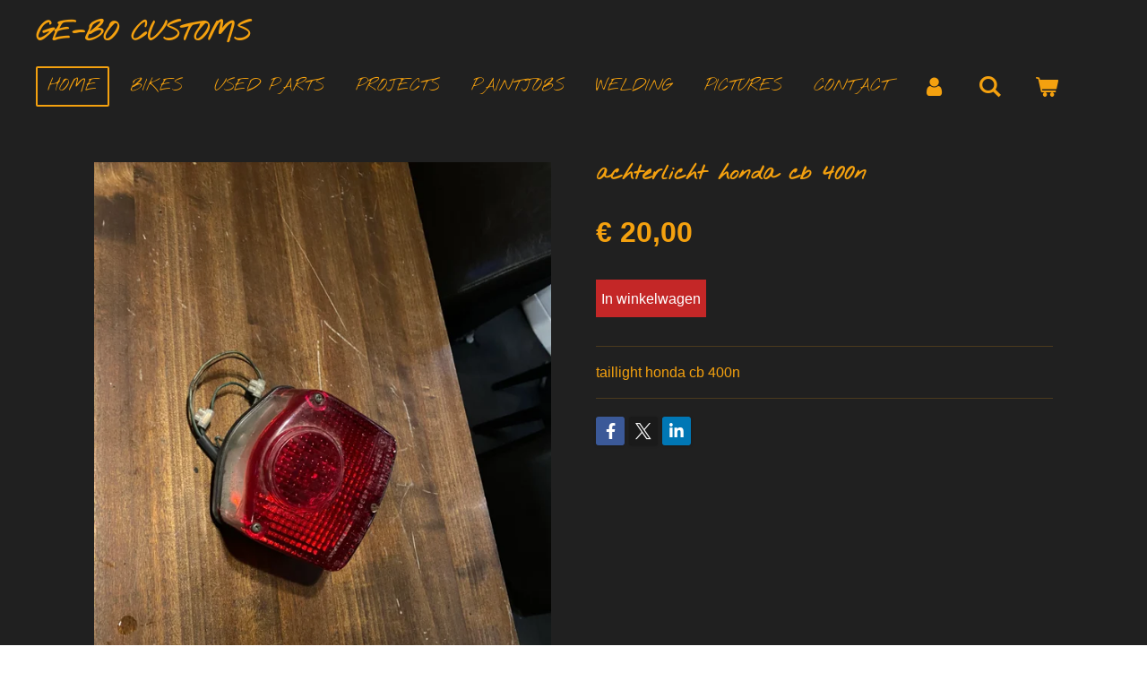

--- FILE ---
content_type: text/html; charset=UTF-8
request_url: https://player.vimeo.com/video/1071593365?loop=false&autoplay=false&muted=false&gesture=media&playsinline=true&byline=false&portrait=false&title=false&speed=true&transparent=false&customControls=true&dnt=1
body_size: 6405
content:
<!DOCTYPE html>
<html lang="en">
<head>
  <meta charset="utf-8">
  <meta name="viewport" content="width=device-width,initial-scale=1,user-scalable=yes">
  
  <link rel="canonical" href="https://player.vimeo.com/video/1071593365">
  <meta name="googlebot" content="noindex,indexifembedded">
  
  
  <title>production-1701890-1071593365 on Vimeo</title>
  <style>
      body, html, .player, .fallback {
          overflow: hidden;
          width: 100%;
          height: 100%;
          margin: 0;
          padding: 0;
      }
      .fallback {
          
              background-color: #000;
          
      }
      .player.loading { opacity: 0; }
      .fallback iframe {
          position: fixed;
          left: 0;
          top: 0;
          width: 100%;
          height: 100%;
      }
  </style>
  <link rel="modulepreload" href="https://f.vimeocdn.com/p/4.46.25/js/player.module.js" crossorigin="anonymous">
  <link rel="modulepreload" href="https://f.vimeocdn.com/p/4.46.25/js/vendor.module.js" crossorigin="anonymous">
  <link rel="preload" href="https://f.vimeocdn.com/p/4.46.25/css/player.css" as="style">
</head>

<body>


<div class="vp-placeholder">
    <style>
        .vp-placeholder,
        .vp-placeholder-thumb,
        .vp-placeholder-thumb::before,
        .vp-placeholder-thumb::after {
            position: absolute;
            top: 0;
            bottom: 0;
            left: 0;
            right: 0;
        }
        .vp-placeholder {
            visibility: hidden;
            width: 100%;
            max-height: 100%;
            height: calc(1080 / 1920 * 100vw);
            max-width: calc(1920 / 1080 * 100vh);
            margin: auto;
        }
        .vp-placeholder-carousel {
            display: none;
            background-color: #000;
            position: absolute;
            left: 0;
            right: 0;
            bottom: -60px;
            height: 60px;
        }
    </style>

    
        <style>
            .vp-placeholder {
                background: #000000;
                height: 100%;
                max-width: 100%;
            }
        </style>
    

    
        <style>
            .vp-placeholder-thumb {
                overflow: hidden;
                width: 100%;
                max-height: 100%;
                margin: auto;
            }
            .vp-placeholder-thumb::before,
            .vp-placeholder-thumb::after {
                content: "";
                display: block;
                filter: blur(7px);
                margin: 0;
                background: url(https://i.vimeocdn.com/video/2000346741-e18288fe7a107c4c288d03392cc50eaa114ea46f54d9d9c2c55f4f07631d5a65-d?mw=80&q=85) 50% 50% / contain no-repeat;
            }
            .vp-placeholder-thumb::before {
                 
                margin: -30px;
            }
        </style>
    

    <div class="vp-placeholder-thumb"></div>
    <div class="vp-placeholder-carousel"></div>
    <script>function placeholderInit(t,h,d,s,n,o){var i=t.querySelector(".vp-placeholder"),v=t.querySelector(".vp-placeholder-thumb");if(h){var p=function(){try{return window.self!==window.top}catch(a){return!0}}(),w=200,y=415,r=60;if(!p&&window.innerWidth>=w&&window.innerWidth<y){i.style.bottom=r+"px",i.style.maxHeight="calc(100vh - "+r+"px)",i.style.maxWidth="calc("+n+" / "+o+" * (100vh - "+r+"px))";var f=t.querySelector(".vp-placeholder-carousel");f.style.display="block"}}if(d){var e=new Image;e.onload=function(){var a=n/o,c=e.width/e.height;if(c<=.95*a||c>=1.05*a){var l=i.getBoundingClientRect(),g=l.right-l.left,b=l.bottom-l.top,m=window.innerWidth/g*100,x=window.innerHeight/b*100;v.style.height="calc("+e.height+" / "+e.width+" * "+m+"vw)",v.style.maxWidth="calc("+e.width+" / "+e.height+" * "+x+"vh)"}i.style.visibility="visible"},e.src=s}else i.style.visibility="visible"}
</script>
    <script>placeholderInit(document,  false ,  true , "https://i.vimeocdn.com/video/2000346741-e18288fe7a107c4c288d03392cc50eaa114ea46f54d9d9c2c55f4f07631d5a65-d?mw=80\u0026q=85",  1920 ,  1080 );</script>
</div>

<div id="player" class="player"></div>
<script>window.playerConfig = {"cdn_url":"https://f.vimeocdn.com","vimeo_api_url":"api.vimeo.com","request":{"files":{"dash":{"cdns":{"akfire_interconnect_quic":{"avc_url":"https://vod-adaptive-ak.vimeocdn.com/exp=1768717779~acl=%2F78f18f0b-dd2c-4886-8a1f-15f5eb980bce%2Fpsid%3Dda380f4aa1a4b20529fe7a4935a1e6196e7d5b93c265cb525020d23e180937ce%2F%2A~hmac=8e37a07e85fed2569497c036781af541327162287a0107932686e091e818b04e/78f18f0b-dd2c-4886-8a1f-15f5eb980bce/psid=da380f4aa1a4b20529fe7a4935a1e6196e7d5b93c265cb525020d23e180937ce/v2/playlist/av/primary/prot/cXNyPTE/playlist.json?omit=av1-hevc\u0026pathsig=8c953e4f~izEkqN-J4HCjD45UBlsI0_3ngnRqkG0QHuDwNUHcP6s\u0026qsr=1\u0026r=dXM%3D\u0026rh=5WNXm","origin":"gcs","url":"https://vod-adaptive-ak.vimeocdn.com/exp=1768717779~acl=%2F78f18f0b-dd2c-4886-8a1f-15f5eb980bce%2Fpsid%3Dda380f4aa1a4b20529fe7a4935a1e6196e7d5b93c265cb525020d23e180937ce%2F%2A~hmac=8e37a07e85fed2569497c036781af541327162287a0107932686e091e818b04e/78f18f0b-dd2c-4886-8a1f-15f5eb980bce/psid=da380f4aa1a4b20529fe7a4935a1e6196e7d5b93c265cb525020d23e180937ce/v2/playlist/av/primary/prot/cXNyPTE/playlist.json?pathsig=8c953e4f~izEkqN-J4HCjD45UBlsI0_3ngnRqkG0QHuDwNUHcP6s\u0026qsr=1\u0026r=dXM%3D\u0026rh=5WNXm"},"fastly_skyfire":{"avc_url":"https://skyfire.vimeocdn.com/1768717779-0x7535d4495c43cd5db121f764a88cb3c842b060e6/78f18f0b-dd2c-4886-8a1f-15f5eb980bce/psid=da380f4aa1a4b20529fe7a4935a1e6196e7d5b93c265cb525020d23e180937ce/v2/playlist/av/primary/prot/cXNyPTE/playlist.json?omit=av1-hevc\u0026pathsig=8c953e4f~izEkqN-J4HCjD45UBlsI0_3ngnRqkG0QHuDwNUHcP6s\u0026qsr=1\u0026r=dXM%3D\u0026rh=5WNXm","origin":"gcs","url":"https://skyfire.vimeocdn.com/1768717779-0x7535d4495c43cd5db121f764a88cb3c842b060e6/78f18f0b-dd2c-4886-8a1f-15f5eb980bce/psid=da380f4aa1a4b20529fe7a4935a1e6196e7d5b93c265cb525020d23e180937ce/v2/playlist/av/primary/prot/cXNyPTE/playlist.json?pathsig=8c953e4f~izEkqN-J4HCjD45UBlsI0_3ngnRqkG0QHuDwNUHcP6s\u0026qsr=1\u0026r=dXM%3D\u0026rh=5WNXm"}},"default_cdn":"akfire_interconnect_quic","separate_av":true,"streams":[{"profile":"c3347cdf-6c91-4ab3-8d56-737128e7a65f","id":"5b4a0f6e-3c82-49de-a3f3-5590f6c631d0","fps":29.98,"quality":"360p"},{"profile":"5ff7441f-4973-4241-8c2e-976ef4a572b0","id":"c539a95e-bbb2-4540-930c-766db78b2705","fps":29.98,"quality":"1080p"},{"profile":"f9e4a5d7-8043-4af3-b231-641ca735a130","id":"ce92f57e-de9e-4fa6-bc1d-f0d30e4c0612","fps":29.98,"quality":"540p"},{"profile":"d0b41bac-2bf2-4310-8113-df764d486192","id":"189d4b5c-dbe4-47b0-9d48-b9784752c2b5","fps":29.98,"quality":"240p"},{"profile":"f3f6f5f0-2e6b-4e90-994e-842d1feeabc0","id":"d31ca6f0-5207-4dd1-82ab-30aa65c1906d","fps":29.98,"quality":"720p"}],"streams_avc":[{"profile":"c3347cdf-6c91-4ab3-8d56-737128e7a65f","id":"5b4a0f6e-3c82-49de-a3f3-5590f6c631d0","fps":29.98,"quality":"360p"},{"profile":"5ff7441f-4973-4241-8c2e-976ef4a572b0","id":"c539a95e-bbb2-4540-930c-766db78b2705","fps":29.98,"quality":"1080p"},{"profile":"f9e4a5d7-8043-4af3-b231-641ca735a130","id":"ce92f57e-de9e-4fa6-bc1d-f0d30e4c0612","fps":29.98,"quality":"540p"},{"profile":"d0b41bac-2bf2-4310-8113-df764d486192","id":"189d4b5c-dbe4-47b0-9d48-b9784752c2b5","fps":29.98,"quality":"240p"},{"profile":"f3f6f5f0-2e6b-4e90-994e-842d1feeabc0","id":"d31ca6f0-5207-4dd1-82ab-30aa65c1906d","fps":29.98,"quality":"720p"}]},"hls":{"cdns":{"akfire_interconnect_quic":{"avc_url":"https://vod-adaptive-ak.vimeocdn.com/exp=1768717779~acl=%2F78f18f0b-dd2c-4886-8a1f-15f5eb980bce%2Fpsid%3Dda380f4aa1a4b20529fe7a4935a1e6196e7d5b93c265cb525020d23e180937ce%2F%2A~hmac=8e37a07e85fed2569497c036781af541327162287a0107932686e091e818b04e/78f18f0b-dd2c-4886-8a1f-15f5eb980bce/psid=da380f4aa1a4b20529fe7a4935a1e6196e7d5b93c265cb525020d23e180937ce/v2/playlist/av/primary/prot/cXNyPTE/playlist.m3u8?omit=av1-hevc-opus\u0026pathsig=8c953e4f~2DmqI1KDi0YlntvFp-uR3fj-ck2ns7EVQTJEFifhzxw\u0026qsr=1\u0026r=dXM%3D\u0026rh=5WNXm\u0026sf=fmp4","origin":"gcs","url":"https://vod-adaptive-ak.vimeocdn.com/exp=1768717779~acl=%2F78f18f0b-dd2c-4886-8a1f-15f5eb980bce%2Fpsid%3Dda380f4aa1a4b20529fe7a4935a1e6196e7d5b93c265cb525020d23e180937ce%2F%2A~hmac=8e37a07e85fed2569497c036781af541327162287a0107932686e091e818b04e/78f18f0b-dd2c-4886-8a1f-15f5eb980bce/psid=da380f4aa1a4b20529fe7a4935a1e6196e7d5b93c265cb525020d23e180937ce/v2/playlist/av/primary/prot/cXNyPTE/playlist.m3u8?omit=opus\u0026pathsig=8c953e4f~2DmqI1KDi0YlntvFp-uR3fj-ck2ns7EVQTJEFifhzxw\u0026qsr=1\u0026r=dXM%3D\u0026rh=5WNXm\u0026sf=fmp4"},"fastly_skyfire":{"avc_url":"https://skyfire.vimeocdn.com/1768717779-0x7535d4495c43cd5db121f764a88cb3c842b060e6/78f18f0b-dd2c-4886-8a1f-15f5eb980bce/psid=da380f4aa1a4b20529fe7a4935a1e6196e7d5b93c265cb525020d23e180937ce/v2/playlist/av/primary/prot/cXNyPTE/playlist.m3u8?omit=av1-hevc-opus\u0026pathsig=8c953e4f~2DmqI1KDi0YlntvFp-uR3fj-ck2ns7EVQTJEFifhzxw\u0026qsr=1\u0026r=dXM%3D\u0026rh=5WNXm\u0026sf=fmp4","origin":"gcs","url":"https://skyfire.vimeocdn.com/1768717779-0x7535d4495c43cd5db121f764a88cb3c842b060e6/78f18f0b-dd2c-4886-8a1f-15f5eb980bce/psid=da380f4aa1a4b20529fe7a4935a1e6196e7d5b93c265cb525020d23e180937ce/v2/playlist/av/primary/prot/cXNyPTE/playlist.m3u8?omit=opus\u0026pathsig=8c953e4f~2DmqI1KDi0YlntvFp-uR3fj-ck2ns7EVQTJEFifhzxw\u0026qsr=1\u0026r=dXM%3D\u0026rh=5WNXm\u0026sf=fmp4"}},"default_cdn":"akfire_interconnect_quic","separate_av":true}},"file_codecs":{"av1":[],"avc":["5b4a0f6e-3c82-49de-a3f3-5590f6c631d0","c539a95e-bbb2-4540-930c-766db78b2705","ce92f57e-de9e-4fa6-bc1d-f0d30e4c0612","189d4b5c-dbe4-47b0-9d48-b9784752c2b5","d31ca6f0-5207-4dd1-82ab-30aa65c1906d"],"hevc":{"dvh1":[],"hdr":[],"sdr":[]}},"lang":"en","referrer":"https://www.ge-bo.nl/product/11988510/achterlicht-honda-cb-400n","cookie_domain":".vimeo.com","signature":"2c4ed7338ce6be24ca3029e1bfdb1d90","timestamp":1768714179,"expires":3600,"thumb_preview":{"url":"https://videoapi-sprites.vimeocdn.com/video-sprites/image/75fdb7f7-7095-4a7d-97c3-5fbac27deb83.0.jpeg?ClientID=sulu\u0026Expires=1768717779\u0026Signature=5146f05d8c5b6ec09f8338ed25a483eaf06185e1","height":2640,"width":4686,"frame_height":240,"frame_width":426,"columns":11,"frames":120},"currency":"USD","session":"f4fe51eb1479da1c95dde9510c9750f711961b4c1768714179","cookie":{"volume":1,"quality":null,"hd":0,"captions":null,"transcript":null,"captions_styles":{"color":null,"fontSize":null,"fontFamily":null,"fontOpacity":null,"bgOpacity":null,"windowColor":null,"windowOpacity":null,"bgColor":null,"edgeStyle":null},"audio_language":null,"audio_kind":null,"qoe_survey_vote":0},"build":{"backend":"31e9776","js":"4.46.25"},"urls":{"js":"https://f.vimeocdn.com/p/4.46.25/js/player.js","js_base":"https://f.vimeocdn.com/p/4.46.25/js","js_module":"https://f.vimeocdn.com/p/4.46.25/js/player.module.js","js_vendor_module":"https://f.vimeocdn.com/p/4.46.25/js/vendor.module.js","locales_js":{"de-DE":"https://f.vimeocdn.com/p/4.46.25/js/player.de-DE.js","en":"https://f.vimeocdn.com/p/4.46.25/js/player.js","es":"https://f.vimeocdn.com/p/4.46.25/js/player.es.js","fr-FR":"https://f.vimeocdn.com/p/4.46.25/js/player.fr-FR.js","ja-JP":"https://f.vimeocdn.com/p/4.46.25/js/player.ja-JP.js","ko-KR":"https://f.vimeocdn.com/p/4.46.25/js/player.ko-KR.js","pt-BR":"https://f.vimeocdn.com/p/4.46.25/js/player.pt-BR.js","zh-CN":"https://f.vimeocdn.com/p/4.46.25/js/player.zh-CN.js"},"ambisonics_js":"https://f.vimeocdn.com/p/external/ambisonics.min.js","barebone_js":"https://f.vimeocdn.com/p/4.46.25/js/barebone.js","chromeless_js":"https://f.vimeocdn.com/p/4.46.25/js/chromeless.js","three_js":"https://f.vimeocdn.com/p/external/three.rvimeo.min.js","hive_sdk":"https://f.vimeocdn.com/p/external/hive-sdk.js","hive_interceptor":"https://f.vimeocdn.com/p/external/hive-interceptor.js","proxy":"https://player.vimeo.com/static/proxy.html","css":"https://f.vimeocdn.com/p/4.46.25/css/player.css","chromeless_css":"https://f.vimeocdn.com/p/4.46.25/css/chromeless.css","fresnel":"https://arclight.vimeo.com/add/player-stats","player_telemetry_url":"https://arclight.vimeo.com/player-events","telemetry_base":"https://lensflare.vimeo.com"},"flags":{"plays":1,"dnt":1,"autohide_controls":0,"preload_video":"metadata_on_hover","qoe_survey_forced":0,"ai_widget":0,"ecdn_delta_updates":0,"disable_mms":0,"check_clip_skipping_forward":0},"country":"US","client":{"ip":"18.222.152.206"},"ab_tests":{"cross_origin_texttracks":{"group":"variant","track":false,"data":null}},"atid":"3102537681.1768714179","ai_widget_signature":"1713bc6fa7288223f56b0c83f79c255b1a157b21c2122242e5e8db919e9fc286_1768717779","config_refresh_url":"https://player.vimeo.com/video/1071593365/config/request?atid=3102537681.1768714179\u0026expires=3600\u0026referrer=https%3A%2F%2Fwww.ge-bo.nl%2Fproduct%2F11988510%2Fachterlicht-honda-cb-400n\u0026session=f4fe51eb1479da1c95dde9510c9750f711961b4c1768714179\u0026signature=2c4ed7338ce6be24ca3029e1bfdb1d90\u0026time=1768714179\u0026v=1"},"player_url":"player.vimeo.com","video":{"id":1071593365,"title":"production-1701890-1071593365","width":1920,"height":1080,"duration":70,"url":"","share_url":"https://vimeo.com/1071593365","embed_code":"\u003ciframe title=\"vimeo-player\" src=\"https://player.vimeo.com/video/1071593365?h=c3dfbe42e3\" width=\"640\" height=\"360\" frameborder=\"0\" referrerpolicy=\"strict-origin-when-cross-origin\" allow=\"autoplay; fullscreen; picture-in-picture; clipboard-write; encrypted-media; web-share\"   allowfullscreen\u003e\u003c/iframe\u003e","default_to_hd":0,"privacy":"disable","embed_permission":"public","thumbnail_url":"https://i.vimeocdn.com/video/2000346741-e18288fe7a107c4c288d03392cc50eaa114ea46f54d9d9c2c55f4f07631d5a65-d","owner":{"id":116585724,"name":"Webador","img":"https://i.vimeocdn.com/portrait/40309639_60x60?sig=cad14395b10b63e7fa36e4a4fbcaa792d7ab12f86325a34b178891dcb8bdaa9c\u0026v=1\u0026region=us","img_2x":"https://i.vimeocdn.com/portrait/40309639_60x60?sig=cad14395b10b63e7fa36e4a4fbcaa792d7ab12f86325a34b178891dcb8bdaa9c\u0026v=1\u0026region=us","url":"https://vimeo.com/webador","account_type":"enterprise"},"spatial":0,"live_event":null,"version":{"current":null,"available":[{"id":1008547433,"file_id":3885983351,"is_current":true}]},"unlisted_hash":null,"rating":{"id":3},"fps":29.98,"bypass_token":"eyJ0eXAiOiJKV1QiLCJhbGciOiJIUzI1NiJ9.eyJjbGlwX2lkIjoxMDcxNTkzMzY1LCJleHAiOjE3Njg3MTc4MDB9.ngJmebXzl27FWozkBCgAMH83uO_ElknuFBK01Qqs9rw","channel_layout":"stereo","ai":0,"locale":""},"user":{"id":0,"team_id":0,"team_origin_user_id":0,"account_type":"none","liked":0,"watch_later":0,"owner":0,"mod":0,"logged_in":0,"private_mode_enabled":0,"vimeo_api_client_token":"eyJhbGciOiJIUzI1NiIsInR5cCI6IkpXVCJ9.eyJzZXNzaW9uX2lkIjoiZjRmZTUxZWIxNDc5ZGExYzk1ZGRlOTUxMGM5NzUwZjcxMTk2MWI0YzE3Njg3MTQxNzkiLCJleHAiOjE3Njg3MTc3NzksImFwcF9pZCI6MTE4MzU5LCJzY29wZXMiOiJwdWJsaWMgc3RhdHMifQ.C0UIzARyt90G9X7p5uYFPfS1zIKVVIyV3ry746gfxVc"},"view":1,"vimeo_url":"vimeo.com","embed":{"audio_track":"","autoplay":0,"autopause":1,"dnt":1,"editor":0,"keyboard":1,"log_plays":1,"loop":0,"muted":0,"on_site":0,"texttrack":"","transparent":0,"outro":"nothing","playsinline":1,"quality":null,"player_id":"","api":null,"app_id":"","color":"","color_one":"000000","color_two":"00adef","color_three":"ffffff","color_four":"000000","context":"embed.main","settings":{"auto_pip":1,"badge":0,"byline":0,"collections":0,"color":0,"force_color_one":0,"force_color_two":0,"force_color_three":0,"force_color_four":0,"embed":0,"fullscreen":0,"like":0,"logo":0,"playbar":1,"portrait":0,"pip":1,"share":0,"spatial_compass":0,"spatial_label":0,"speed":1,"title":0,"volume":0,"watch_later":0,"watch_full_video":1,"controls":1,"airplay":1,"audio_tracks":1,"chapters":1,"chromecast":1,"cc":1,"transcript":1,"quality":1,"play_button_position":0,"ask_ai":0,"skipping_forward":1,"debug_payload_collection_policy":"default"},"create_interactive":{"has_create_interactive":false,"viddata_url":""},"min_quality":null,"max_quality":null,"initial_quality":null,"prefer_mms":1}}</script>
<script>const fullscreenSupported="exitFullscreen"in document||"webkitExitFullscreen"in document||"webkitCancelFullScreen"in document||"mozCancelFullScreen"in document||"msExitFullscreen"in document||"webkitEnterFullScreen"in document.createElement("video");var isIE=checkIE(window.navigator.userAgent),incompatibleBrowser=!fullscreenSupported||isIE;window.noModuleLoading=!1,window.dynamicImportSupported=!1,window.cssLayersSupported=typeof CSSLayerBlockRule<"u",window.isInIFrame=function(){try{return window.self!==window.top}catch(e){return!0}}(),!window.isInIFrame&&/twitter/i.test(navigator.userAgent)&&window.playerConfig.video.url&&(window.location=window.playerConfig.video.url),window.playerConfig.request.lang&&document.documentElement.setAttribute("lang",window.playerConfig.request.lang),window.loadScript=function(e){var n=document.getElementsByTagName("script")[0];n&&n.parentNode?n.parentNode.insertBefore(e,n):document.head.appendChild(e)},window.loadVUID=function(){if(!window.playerConfig.request.flags.dnt&&!window.playerConfig.embed.dnt){window._vuid=[["pid",window.playerConfig.request.session]];var e=document.createElement("script");e.async=!0,e.src=window.playerConfig.request.urls.vuid_js,window.loadScript(e)}},window.loadCSS=function(e,n){var i={cssDone:!1,startTime:new Date().getTime(),link:e.createElement("link")};return i.link.rel="stylesheet",i.link.href=n,e.getElementsByTagName("head")[0].appendChild(i.link),i.link.onload=function(){i.cssDone=!0},i},window.loadLegacyJS=function(e,n){if(incompatibleBrowser){var i=e.querySelector(".vp-placeholder");i&&i.parentNode&&i.parentNode.removeChild(i);let a=`/video/${window.playerConfig.video.id}/fallback`;window.playerConfig.request.referrer&&(a+=`?referrer=${window.playerConfig.request.referrer}`),n.innerHTML=`<div class="fallback"><iframe title="unsupported message" src="${a}" frameborder="0"></iframe></div>`}else{n.className="player loading";var t=window.loadCSS(e,window.playerConfig.request.urls.css),r=e.createElement("script"),o=!1;r.src=window.playerConfig.request.urls.js,window.loadScript(r),r["onreadystatechange"in r?"onreadystatechange":"onload"]=function(){!o&&(!this.readyState||this.readyState==="loaded"||this.readyState==="complete")&&(o=!0,playerObject=new VimeoPlayer(n,window.playerConfig,t.cssDone||{link:t.link,startTime:t.startTime}))},window.loadVUID()}};function checkIE(e){e=e&&e.toLowerCase?e.toLowerCase():"";function n(r){return r=r.toLowerCase(),new RegExp(r).test(e);return browserRegEx}var i=n("msie")?parseFloat(e.replace(/^.*msie (\d+).*$/,"$1")):!1,t=n("trident")?parseFloat(e.replace(/^.*trident\/(\d+)\.(\d+).*$/,"$1.$2"))+4:!1;return i||t}
</script>
<script nomodule>
  window.noModuleLoading = true;
  var playerEl = document.getElementById('player');
  window.loadLegacyJS(document, playerEl);
</script>
<script type="module">try{import("").catch(()=>{})}catch(t){}window.dynamicImportSupported=!0;
</script>
<script type="module">if(!window.dynamicImportSupported||!window.cssLayersSupported){if(!window.noModuleLoading){window.noModuleLoading=!0;var playerEl=document.getElementById("player");window.loadLegacyJS(document,playerEl)}var moduleScriptLoader=document.getElementById("js-module-block");moduleScriptLoader&&moduleScriptLoader.parentElement.removeChild(moduleScriptLoader)}
</script>
<script type="module" id="js-module-block">if(!window.noModuleLoading&&window.dynamicImportSupported&&window.cssLayersSupported){const n=document.getElementById("player"),e=window.loadCSS(document,window.playerConfig.request.urls.css);import(window.playerConfig.request.urls.js_module).then(function(o){new o.VimeoPlayer(n,window.playerConfig,e.cssDone||{link:e.link,startTime:e.startTime}),window.loadVUID()}).catch(function(o){throw/TypeError:[A-z ]+import[A-z ]+module/gi.test(o)&&window.loadLegacyJS(document,n),o})}
</script>

<script type="application/ld+json">{"embedUrl":"https://player.vimeo.com/video/1071593365?h=c3dfbe42e3","thumbnailUrl":"https://i.vimeocdn.com/video/2000346741-e18288fe7a107c4c288d03392cc50eaa114ea46f54d9d9c2c55f4f07631d5a65-d?f=webp","name":"production-1701890-1071593365","description":"IMG_3954[1].MOV","duration":"PT70S","uploadDate":"2025-04-01T18:29:48-04:00","@context":"https://schema.org/","@type":"VideoObject"}</script>

</body>
</html>
